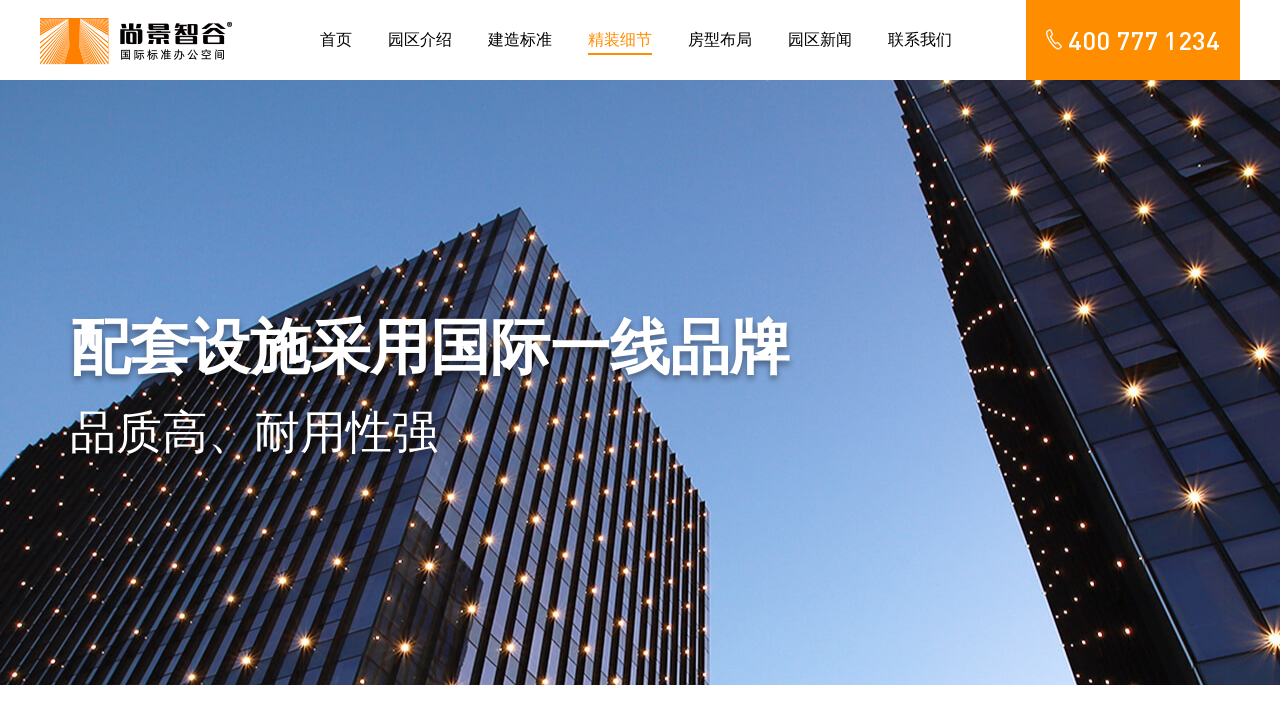

--- FILE ---
content_type: text/html; charset=utf-8
request_url: http://www.sunzhigu.com/details/
body_size: 2261
content:
<!DOCTYPE html>
<html lang="zh-CN">
    <head>
  <meta charset="UTF-8">
  <meta http-equiv="X-UA-Compatible" content="IE=edge">
  <meta name="viewport" content="width=device-width, initial-scale=1.0">
  <title>精装细节-尚景智谷®-南通高品质办公楼</title>
  <meta name="keywords" content="南通办公楼,高品质办公楼,精装修办公楼,高端商务办公楼">
  <meta name="description" content="尚景智谷®，南通市中心精装高品质办公楼，国际标准建造，国际标准精装。联系电话：400-777-1234">
  <link rel="shortcut icon" href="/favicon.ico"/>
  <!-- <base href="//www.sunzhigu.com/"/> -->
  <!-- <base href="/"/> -->
    <!--<script type="text/javascript"> 
      if(/Android|webOS|iPhone|iPad|iPod|BlackBerry/i.test(navigator.userAgent)) {             
          window.location.href = "//www.sunzhigu.com/m/";           
      }    
  </script>-->
  <link rel="stylesheet" href="/skin_zg/css/index.css">
  <link rel="stylesheet" href="/skin_zg/css/news.css">
</head>
<body>
    <!-- nav -->
    <div class="nav">
  <div class="wrap cf">
     <div class="logo">
         <a href="//www.sunzhigu.com">
             <img src="/static/upload/image/20230220/1676876662623018.png" alt="尚景智谷">
         </a>
     </div>
     <ul class="navs cf" style="margin-left: 70px;">
      
      <li ><a href="/">首页</a></li>
      
      <li ><a href="/introdoce/">园区介绍</a></li>
      
      <li ><a href="/standard/">建造标准</a></li>
      
      <li class="active"><a href="/details/">精装细节</a></li>
      
      <li ><a href="/layout/">房型布局</a></li>
      
      <li ><a href="/news/">园区新闻</a></li>
      
      <li ><a href="/contactus/">联系我们</a></li>
      
     </ul>
     <div class="hotline">
         <span>400 777 1234</span>
     </div>
  </div>
</div>
    <!-- banner -->
    <div class="banner banner-details">
        <div class="wrap">
            <div class="texts">
                <p class="b">配套设施采用国际一线品牌</p>
                <p class="s">品质高、耐用性强</p>
            </div>
        </div>
    </div>
    <div class="st">
        <div class="md st-ct">
            <div class="wrap">
                <h3>精装细节</h3>
                <div class="con">
                    <div class="desc">
                        调研上海近百幢高品质办公楼，以世界一线品牌为基础，高品质、耐用为严选目标，<br>
                        力求每一个细节都达到国际标准。
                    </div>
                    <div class="st-wrap cf">
                        <div class="item">
                            <img src="/skin_zg/image/stt2.png">
                            <p>国际空间</p>
                        </div>
                        <div class="item">
                            <img src="/skin_zg/image/stt4.png">
                            <p>一线品牌</p>
                        </div>
                        <div class="item">
                            <img src="/skin_zg/image/stt7.png">
                            <p>超高品质</p>
                        </div>
                        <div class="item">
                            <img src="/skin_zg/image/stt6.png">
                            <p>经久耐用</p>
                        </div>
                    </div>
                </div>
            </div>
            <div class="wrap">
                <div class="details" style="margin-bottom: 60px;">
                    <img src="/skin_zg/image/det/dt_01.jpg">
                    <img src="/skin_zg/image/det/dt_02.jpg">
                    <img src="/skin_zg/image/det/dt_03.jpg">
                    <img src="/skin_zg/image/det/dt_04.jpg">
                    <img src="/skin_zg/image/det/dt_05.jpg">
                    <img src="/skin_zg/image/det/dt_06.jpg">
                    <img src="/skin_zg/image/det/dt_07.jpg">
                    <img src="/skin_zg/image/det/dt_08.jpg">
                    <img src="/skin_zg/image/det/dt_09.jpg">
                    <img src="/skin_zg/image/det/dt_10.jpg">
                </div>
            </div>
        </div>
    </div>

    <!-- foot -->
    <!-- foot -->
<div class="foot">
  <div class="wrap cf">
    <div class="foot-logo">
      <img src="/skin_zg/image/sublogo.png" />
    </div>
    <div class="web-info">
      Copyright © 2004-2026 商客通尚景科技江苏有限公司 版权所有
      <a
        id="icp"
        target="_blank"
        href="https://beian.miit.gov.cn"
        rel="nofollow"
      >
        苏ICP备20027564号-3
      </a>

      <div id="gwab-box">
        <img
          src="/skin_zg/image/beian.png"
          style="width: 15px; vertical-align: sub"
        />
      </div>
    </div>
  </div>
</div>

<script>
  //change domain & beian
  function changeIcp() {
    var webDomain = document.domain;
    var domains = ["sunzhigu.com", "sunzhigu.cn", "izhigu.cn"];
    var icps = [
      "苏ICP备20027564号-3",
      "苏ICP备20027564号-4",
      "苏ICP备20027564号-5",
    ];
    var gwab = [
      {
        href: "https://beian.mps.gov.cn/#/query/webSearch?code=32060202002272",
        ganNo: "苏公网安备32060202002272号",
      },
      {
        href: "https://beian.mps.gov.cn/#/query/webSearch?code=32060202002273",
        ganNo: "苏公网安备32060202002273号",
      },
    ];

    for (var i = 0; i < domains.length; i++) {
      if (webDomain.indexOf(domains[i]) > 0) {
        document.getElementById("icp").innerHTML = icps[i];
      document.getElementById("gwab-box").appendChild(createGawb(gwab[i]));
      }
    }
    if (
      webDomain.indexOf("izhigu.cn") > -1 
    ) {
      document.getElementById("gwab-box").appendChild(createGawb(gwab[0]));
    }
  }
  function createGawb(obj) {
    var a = document.createElement("a");
    a.id = "gwab";
    a.href = obj.href;
    a.rel = "noreferrer";
    a.target = "_blank";
    a.textContent = obj.ganNo;
    return a;
  }
  changeIcp();
</script>
<script>
  var _hmt = _hmt || [];
  (function () {
    var hm = document.createElement("script");
    hm.src = "https://hm.baidu.com/hm.js?c4cbb62e9e51b283b2796b5cabc62482";
    var s = document.getElementsByTagName("script")[0];
    s.parentNode.insertBefore(hm, s);
  })();
</script>
<script src='/?p=/Do/visits/id/20' async='async'></script>
</body>
</html>

--- FILE ---
content_type: text/css
request_url: http://www.sunzhigu.com/skin_zg/css/index.css
body_size: 3196
content:
body,
h1,
h2,
h3,
h4,
h5,
h6,
hr,
p,
blockquote,
dl,
dt,
dd,
ul,
ol,
li,
pre,
fieldset,
lengend,
button,
input,
textarea,
th,
td {
  margin: 0;
  padding: 0;
}

body,
button,
input,
select,
textarea {
  font: 14px/1.6 Pingfang SC, Microsoft Yahei, Tahoma, Helvetica, Arial, "\5b8b\4f53", sans-serif;
}

h1 {
  font-size: 18px;
}

h2 {
  font-size: 16px;
}

h3 {
  font-size: 14px;
}

h4,
h5,
h6 {
  font-size: 100%;
}

address,
cite,
dfn,
em,
var {
  font-style: normal;
}

code,
kbd,
pre,
samp,
tt {
  font-family: "Courier New", Courier, monospace;
}

small {
  font-size: 12px;
}

ul,
ol {
  list-style: none;
}

a {
  text-decoration: none;
}

a:hover {
  text-decoration: none;
}

abbr[title],
acronym[title] {
  border-bottom: 1px dotted;
  cursor: help;
}

q:before,
q:after {
  content: '';
}

legend {
  color: #000;
}

fieldset,
img {
  border: none;
}

button,
input,
select,
textarea {
  font-size: 100%;
}

table {
  border-collapse: collapse;
  border-spacing: 0;
}

hr {
  border: none;
  height: 1px;
}

html {
  overflow-y: scroll;
}

.fl {
  float: left;
}

.fr {
  float: right;
}

.cf:before,
.cf:after {
  content: "";
  display: table;
}

.cf:after {
  clear: both;
}

.cf {
  *zoom: 1;
}

@font-face {
  font-family: font-D;
  src: url("../fonts/DINPro-Medium.ttf"), url("../fonts/DINPro-Medium.eot"), url("../fonts/DINPro-Medium.svg"), url("../fonts/DINPro-Medium.woff");
}

@font-face {
  font-family: ali;
  src: url("../fonts/ali.woff");
}

a {
  color: inherit;
}

.left {
  text-align: left !important;
}

.right {
  text-align: right !important;
}

body {
  background-color: #fff;
}

.wrap {
  width: 1200px;
  margin: 0 auto;
}

.nav {
  height: 80px;
  overflow: hidden;
}

.nav .logo {
  margin-top: 18px;
  float: left;
}

.nav .navs {
  margin-left: 20px;
  float: left;
  line-height: 80px;
  font-size: 16px;
  font-weight: lighter;
  color: #000;
}

.nav .navs li {
  float: left;
  margin: 0 18px;
  position: relative;
  cursor: pointer;
}

.nav .navs li:after {
  display: block;
  content: '';
  width: 0;
  height: 1px;
  opacity: 0;
  transition: All .4s ease-in-out;
  -webkit-transition: All .4s ease-in-out;
  -moz-transition: All .4s ease-in-out;
  -o-transition: All .4s ease-in-out;
  border-top: 2px #ff8d00 solid;
  position: absolute;
  bottom: 24px;
  left: 0;
}

.nav .navs li:hover, .nav .navs li.active {
  color: #ff8d00;
}

.nav .navs li:hover:after, .nav .navs li.active:after {
  width: 100%;
  opacity: 1;
}

.nav .navs a {
  font-weight: 500;
}

.nav .hotline {
  width: 214px;
  height: 80px;
  padding: 0 20px;
  height: 80px;
  float: right;
  font-size: 26px;
  font-family: font-D;
  line-height: 80px;
  color: #fff;
  background-color: #ff8d00;
  box-sizing: border-box;
}

.nav .hotline::before {
  content: "";
  width: 16px;
  height: 21px;
  background-image: url(../image/phone-icon.png);
  display: inline-block;
}

.banner {
  width: 100%;
  min-width: 1200px;
}

.banner.banner-index {
  width: 100%;
  height: 672px;
  overflow: hidden;
  background-image: url(../image/banner/banner-index.jpg);
  background-position: center;
  background-repeat: no-repeat;
}

.banner.banner-index .texts {
  margin-top: 240px;
  margin-left: 30px;
  color: #fff;
  text-shadow: rgba(0, 0, 0, 0.4) 0px 4px 6px;
}

.banner.banner-index .texts .b {
  font-weight: bold;
  font-size: 60px;
}

.banner.banner-index .texts .s {
  font-size: 46px;
}

.banner.banner-introdoce {
  height: 605px;
  overflow: hidden;
  background-image: url(../image/banner/banner-introdoce.jpg);
  background-position: center;
  background-repeat: no-repeat;
}

.banner.banner-introdoce .texts {
  margin-top: 220px;
  margin-left: 30px;
  color: #fff;
  text-shadow: rgba(0, 0, 0, 0.4) 0px 4px 6px;
}

.banner.banner-introdoce .texts .b {
  font-weight: bold;
  font-size: 60px;
}

.banner.banner-introdoce .texts .s {
  font-size: 46px;
}

.banner.banner-standard {
  height: 605px;
  overflow: hidden;
  background-image: url(../image/banner/banner-st.jpg);
  background-position: center;
  background-repeat: no-repeat;
}

.banner.banner-standard .texts {
  margin-top: 220px;
  margin-left: 30px;
  color: #fff;
  text-shadow: rgba(0, 0, 0, 0.4) 0px 4px 6px;
}

.banner.banner-standard .texts .b {
  font-weight: bold;
  font-size: 60px;
}

.banner.banner-standard .texts .s {
  font-size: 46px;
}

.banner.banner-details {
  height: 605px;
  overflow: hidden;
  background-image: url(../image/banner/banner-details.jpg);
  background-position: center;
  background-repeat: no-repeat;
}

.banner.banner-details .texts {
  margin-top: 220px;
  margin-left: 30px;
  color: #fff;
  text-shadow: rgba(0, 0, 0, 0.4) 0px 4px 6px;
}

.banner.banner-details .texts .b {
  font-weight: bold;
  font-size: 60px;
}

.banner.banner-details .texts .s {
  font-size: 46px;
}

.banner.banner-layout {
  height: 605px;
  overflow: hidden;
  background-image: url(../image/banner/banner-layout-230425.jpg);
  background-position: center;
  background-repeat: no-repeat;
}

.banner.banner-layout .texts {
  margin-top: 220px;
  margin-left: 30px;
  color: #fff;
}

.banner.banner-layout .texts .b {
  font-weight: bold;
  font-size: 60px;
}

.banner.banner-layout .texts .s {
  font-size: 46px;
}

.banner.banner-contactus {
  height: 605px;
  overflow: hidden;
  background-image: url(../image/banner/banner-ct.jpg);
  background-position: center;
  background-repeat: no-repeat;
}

.banner.banner-news {
  height: 605px;
  overflow: hidden;
  background-image: url(../image/banner/banner-news.jpg);
  background-position: center;
  background-repeat: no-repeat;
}

.banner.banner-news .texts {
  margin-top: 200px;
  margin-left: 30px;
  color: #fff;
  text-shadow: rgba(0, 0, 0, 0.4) 0px 4px 6px;
}

.banner.banner-news .texts .b {
  font-weight: bold;
  font-size: 60px;
}

.banner.banner-news .texts .s {
  font-size: 46px;
}

.banner.banner-exhibition {
  height: 605px;
  overflow: hidden;
  background-image: url(../image/banner/banner-exhibition.jpg);
  background-position: center;
  background-repeat: no-repeat;
}

.banner.banner-exhibition .texts {
  margin-top: 220px;
  margin-left: 30px;
  color: #fff;
}

.banner.banner-exhibition .texts .b {
  font-family: ali;
  line-height: 1.4;
  font-weight: bold;
  font-size: 62px;
}

.banner.banner-exhibition .texts .s {
  font-family: ali;
  line-height: 1.4;
  font-size: 46px;
}

.foot {
  height: 80px;
  color: #fff;
  background-color: #222324;
}

.foot .foot-logo {
  margin-left: 30px;
  margin-top: 11px;
  float: left;
}

.foot .web-info {
  margin-right: 30px;
  margin-top: 20px;
  float: right;
}

.foot-b {
  height: 80px;
  color: #000;
  background-color: #fff;
}

.foot-b .foot-logo {
  margin-left: 30px;
  margin-top: 12px;
  float: left;
}

.foot-b .web-info {
  margin-right: 30px;
  margin-top: 30px;
  float: right;
}

.md {
  margin-top: 80px;
}

.md h2 {
  margin-bottom: 50px;
  font-size: 50px;
  text-align: center;
  color: #111114;
}

.md.sun .sun-info {
  margin: 0 197px;
  text-align: center;
  line-height: 2;
  font-size: 16px;
}

.md.sun .sun-points {
  margin-top: 55px;
  text-align: center;
}

.md.sun .sun-points .sun-points-wrap {
  display: inline-block;
}

.md.sun .sun-points .sun-points-wrap .item {
  margin: 0 18px;
  width: 180px;
  float: left;
  text-align: center;
}

.md.sun .sun-points .sun-points-wrap .item .text {
  font-size: 16px;
  font-weight: 600;
}

.md.sun .sun-points .sun-points-wrap .item .number {
  font-size: 22px;
}

.md.sun .sun-ms {
  margin-top: 100px;
}

.md.sun .sun-ms .sun-ms-item {
  display: table;
  width: 100%;
  table-layout: fixed;
}

.md.sun .sun-ms .sun-ms-item + .sun-ms-item {
  margin-top: 138px;
}

.md.sun .sun-ms .sun-ms-item .img {
  width: 70%;
  display: table-cell;
}

.md.sun .sun-ms .sun-ms-item .img img {
  max-width: 100%;
}

.md.sun .sun-ms .sun-ms-item .texts {
  width: 30%;
  display: table-cell;
  vertical-align: middle;
}

.md.sun .sun-ms .sun-ms-item .texts .tit {
  padding-bottom: 25px;
  font-size: 29px;
  font-weight: bold;
  text-align: left;
}

.md.sun .sun-ms .sun-ms-item .texts .desc {
  display: table-cell;
  font-size: 16px;
  line-height: 2;
  text-align: justify;
}

.md.details .swiper-slide {
  cursor: pointer;
}

.md.details .index-swiper-container .swiper-slide {
  display: none;
  position: relative;
}

.md.details .index-swiper-container .swiper-slide.show {
  display: block;
}

.md.details .index-swiper-container .swiper-slide img {
  max-width: 100%;
  display: block;
  margin: 0;
}

.md.details .index-swiper-container .swiper-text {
  width: 100%;
  height: 60px;
  text-align: center;
  color: #fff;
  position: absolute;
  bottom: 0;
  left: 0;
}

.md.details .index-swiper-container .swiper-text span {
  font-size: 16px;
  position: relative;
  z-index: 2;
  line-height: 60px;
}

.md.details .index-swiper-container .swiper-text::after {
  content: "";
  display: block;
  position: absolute;
  width: 100%;
  height: 100%;
  left: 0;
  top: 0;
  background-color: #ff8f05;
  opacity: 0.8;
}

.md.details .index-pre {
  margin-top: 10px;
}

.md.details .index-pre .swiper-wrapper {
  width: 100%;
  margin: 0 -2px;
}

.md.details .index-pre .swiper-slide {
  text-align: center;
  float: left;
  width: 11.11%;
  padding: 0 2px;
  position: relative;
  height: 86px;
  box-sizing: border-box;
  overflow: hidden;
}

.md.details .index-pre .swiper-slide.swiper-slide-thumb-active .mask {
  display: none;
}

.md.details .index-pre .swiper-slide img {
  max-width: 100%;
  height: 86px;
}

.md.details .index-pre .swiper-slide .mask {
  width: 100%;
  height: 100%;
  position: absolute;
  left: 2px;
  top: 0;
  text-align: center;
  line-height: 86px;
}

.md.details .index-pre .swiper-slide .mask span {
  position: relative;
  color: #fff;
  font-size: 16px;
  z-index: 1;
}

.md.details .index-pre .swiper-slide .mask::after {
  content: "";
  display: block;
  position: absolute;
  width: 130px;
  height: 100%;
  left: 0;
  top: 0;
  background-color: black;
  opacity: 0.6;
}

.md.index-layout .layout-box {
  text-align: center;
}

.md.index-layout .layout-box .layout-tips {
  display: inline-block;
}

.md.index-layout .layout-box .item {
  margin: 0 70px;
  float: left;
  position: relative;
  cursor: pointer;
}

.md.index-layout .layout-box .item .num {
  width: 55px;
  height: 55px;
  line-height: 55px;
  text-align: center;
  font-family: font-D;
  border-radius: 50%;
  color: #ddd;
  font-size: 20px;
  font-weight: bold;
  box-shadow: 0px 0px 25px 0px rgba(155, 160, 162, 0.25);
}

.md.index-layout .layout-box .item .num.active {
  color: #fff;
  background-color: #ff8d00;
}

.md.index-layout .layout-box .item .text {
  margin-top: 14px;
  text-align: center;
  font-weight: bold;
}

.md.index-layout .layout-box .item + .item::before {
  position: absolute;
  left: -132px;
  top: 30%;
  content: "";
  display: block;
  width: 124px;
  height: 3px;
  background-image: url(../image/ddd.png);
}

.md.index-layout .layout-content {
  margin-top: 40px;
}

.md.index-layout .layout-content .layout-item-out {
  display: none;
  text-align: center;
}

.md.index-layout .layout-content .layout-item-out.show {
  display: block;
}

.md.index-layout .layout-content .layout-item-out .layout-item {
  text-align: center;
}

.md.index-layout .layout-content .layout-item-out .layout-item .item {
  margin-top: 60px;
  display: inline-block;
}

.md.index-layout .layout-content .layout-item-out .layout-item .item span {
  width: 100%;
  font-size: 20px;
  display: inline-block;
}

.md.index-layout .layout-content .layout-item-out .layout-item .item span.t {
  color: #000;
}

.md.index-layout .layout-content .layout-item-out .layout-item .item span.i {
  color: #ff8d00;
}

.md.index-layout .st-bz {
  margin-top: 70px;
}

.md.index-layout .st-bz h4 {
  text-align: center;
  font-size: 40px;
}

.md.index-layout .st-bz .st-bz-wrap {
  margin-top: 30px;
  text-align: center;
}

.md.index-layout .st-bz .st-bz-wrap .st-bz-box {
  display: inline-block;
}

.md.index-layout .st-bz .st-bz-wrap .st-bz-box .item {
  float: left;
  margin: 0 35px;
  text-align: center;
  font-size: 20px;
}

.md.index-layout230423 .layout-box {
  text-align: center;
}

.md.index-layout230423 .layout-box .layout-tips {
  display: inline-block;
}

.md.index-layout230423 .layout-box .item {
  margin: 0 70px;
  float: left;
  position: relative;
}

.md.index-layout230423 .layout-box .item .dian {
  cursor: pointer;
}

.md.index-layout230423 .layout-box .item .num {
  width: 55px;
  height: 55px;
  line-height: 55px;
  text-align: center;
  font-family: font-D;
  border-radius: 50%;
  color: #ddd;
  font-size: 20px;
  font-weight: bold;
  box-shadow: 0px 0px 25px 0px rgba(155, 160, 162, 0.25);
}

.md.index-layout230423 .layout-box .item .num.active {
  color: #fff;
  background-color: #ff8d00;
}

.md.index-layout230423 .layout-box .item .text {
  margin-top: 14px;
  text-align: center;
  font-weight: bold;
}

.md.index-layout230423 .layout-box .item + .item::before {
  position: absolute;
  left: -132px;
  top: 30%;
  content: "";
  display: block;
  width: 124px;
  height: 3px;
  background-image: url(../image/ddd.png);
}

.md.index-layout230423 .layout-content .layout-item-out {
  display: none;
  padding-top: 14px;
  padding-bottom: 0 !important;
}

.md.index-layout230423 .layout-content .layout-item-out.show {
  display: block;
}

.md.index-layout230423 .layout-content .layout-item-out.blank {
  background-color: #232323;
  color: #fff;
}

.md.index-layout230423 .layout-content .layout-item-out.blank h5 {
  color: #fff !important;
}

.md.index-layout230423 .layout-content .layout-item-out .mess + .mess {
  margin-top: 24px;
}

.md.index-layout230423 .layout-content .layout-item-out .layout-desc {
  margin-top: 30px;
  padding-left: 256px;
}

.md.index-layout230423 .layout-content .layout-item-out .layout-desc .mj {
  font-size: 20px;
}

.md.index-layout230423 .layout-content .layout-item-out .layout-desc .mj-v {
  margin-left: 15px;
  font-size: 20px;
  color: #ff8d00;
}

.md.index-layout230423 .layout-content .layout-item-out .layout-desc .p {
  margin-top: 10px;
  font-size: 16px;
  line-height: 28px;
}

.md.index-layout230423 .layout-content .layout-item-out .fx-box {
  margin-top: 46px;
  font-size: 0;
  text-align: center;
}

.md.index-layout230423 .layout-content .layout-item-out .fx-ck {
  margin: 40px auto 0;
  width: 124px;
  height: 40px;
  line-height: 40px;
  font-size: 16px;
  text-align: center;
  color: #fff;
  background-color: #f00000;
}

.md.index-layout230423 .st-bz {
  margin-top: 70px;
}

.md.index-layout230423 .st-bz h4 {
  text-align: center;
  font-size: 40px;
}

.md.index-layout230423 .st-bz .st-bz-wrap {
  margin-top: 30px;
  text-align: center;
}

.md.index-layout230423 .st-bz .st-bz-wrap .st-bz-box {
  display: inline-block;
}

.md.index-layout230423 .st-bz .st-bz-wrap .st-bz-box .item {
  float: left;
  margin: 0 35px;
  text-align: center;
  font-size: 20px;
}

.md.layout-layout .layout-content {
  margin-top: 40px;
}

.md.layout-layout .layout-content .layout-item-out {
  padding-top: 50px;
  padding-bottom: 90px;
  text-align: center;
}

.md.layout-layout .layout-content .layout-item-out h5 {
  font-size: 34px;
}

.md.layout-layout .layout-content .layout-item-out.blank {
  background-color: #232323;
}

.md.layout-layout .layout-content .layout-item-out.blank .t {
  color: #fff !important;
}

.md.layout-layout .layout-content .layout-item-out.blank h5 {
  color: #fff !important;
}

.md.layout-layout .layout-content .layout-item-out .layout-item {
  margin-bottom: 70px;
  text-align: center;
}

.md.layout-layout .layout-content .layout-item-out .layout-item .item {
  margin-top: 40px;
  display: inline-block;
}

.md.layout-layout .layout-content .layout-item-out .layout-item .item span {
  width: 100%;
  font-size: 20px;
  display: inline-block;
}

.md.layout-layout .layout-content .layout-item-out .layout-item .item span.t {
  color: #000;
}

.md.layout-layout .layout-content .layout-item-out .layout-item .item span.i {
  color: #ff8d00;
}

.md.layout-layout .st-bz {
  margin-top: 70px;
}

.md.layout-layout .st-bz h4 {
  text-align: center;
  font-size: 40px;
}

.md.layout-layout .st-bz .st-bz-wrap {
  margin-top: 30px;
  text-align: center;
}

.md.layout-layout .st-bz .st-bz-wrap .st-bz-box {
  display: inline-block;
}

.md.layout-layout .st-bz .st-bz-wrap .st-bz-box .item {
  float: left;
  margin: 0 35px;
  text-align: center;
  font-size: 20px;
}

.md.layout-layout230425 {
  margin-top: 0 !important;
}

.md.layout-layout230425 .layout-content .layout-item-out {
  padding-top: 50px;
  padding-bottom: 40px;
}

.md.layout-layout230425 .layout-content .layout-item-out h5 {
  font-size: 34px;
  text-align: center;
  margin-bottom: 25px;
}

.md.layout-layout230425 .layout-content .layout-item-out.blank {
  background-color: #232323;
  color: #fff;
}

.md.layout-layout230425 .layout-content .layout-item-out.blank h5 {
  color: #fff !important;
}

.md.layout-layout230425 .layout-content .layout-item-out .mess + .mess {
  margin-top: 24px;
}

.md.layout-layout230425 .layout-content .layout-item-out .layout-desc {
  padding-left: 256px;
}

.md.layout-layout230425 .layout-content .layout-item-out .layout-desc .mj {
  font-size: 20px;
}

.md.layout-layout230425 .layout-content .layout-item-out .layout-desc .mj-v {
  margin-left: 15px;
  font-size: 20px;
  color: #ff8d00;
}

.md.layout-layout230425 .layout-content .layout-item-out .layout-desc .p {
  margin-top: 10px;
  font-size: 16px;
  line-height: 28px;
}

.md.layout-layout230425 .layout-content .layout-item-out .fx-box {
  margin-top: 46px;
  font-size: 0;
  text-align: center;
}

.md.layout-layout230425 .layout-content .layout-item-out .fx-ck {
  margin: 40px auto 0;
  width: 124px;
  height: 40px;
  line-height: 40px;
  font-size: 16px;
  text-align: center;
  color: #fff;
  background-color: #f00000;
}

.md.layout-layout230425 .st-bz {
  margin-top: 70px;
}

.md.layout-layout230425 .st-bz h4 {
  text-align: center;
  font-size: 40px;
}

.md.layout-layout230425 .st-bz .st-bz-wrap {
  margin-top: 30px;
  text-align: center;
}

.md.layout-layout230425 .st-bz .st-bz-wrap .st-bz-box {
  display: inline-block;
}

.md.layout-layout230425 .st-bz .st-bz-wrap .st-bz-box .item {
  float: left;
  margin: 0 35px;
  text-align: center;
  font-size: 20px;
}

.md.contact .map-wrap {
  padding: 60px 0;
  background-color: #f9f9f9;
}

.md.contact .map-wrap .map-info {
  margin-left: 200px;
  float: left;
}

.md.contact .map-wrap .map-info .tit {
  font-size: 22px;
  font-weight: bold;
}

.md.contact .map-wrap .map-info .info {
  font-size: 18px;
}

.md.contact .map-wrap .map-info .item + .item {
  margin-top: 30px;
}

.md.contact .map-wrap .map-img {
  float: right;
  margin-right: 170px;
}

.md.intro-item .con {
  margin: 0 140px;
}

.md.intro-item .con h3 {
  font-size: 34px;
}

.md.intro-item .con .info {
  margin-top: 30px;
  font-size: 16px;
  line-height: 2;
}

.md.intro-item .con .img {
  margin-top: 30px;
  font-size: 0;
}

.md.intro-item .con .img img {
  max-width: 100%;
}

.md.st-ct .con {
  margin: 0 140px;
}

.md.st-ct h3 {
  font-size: 40px;
  font-weight: bold;
  text-align: center;
}

.md.st-ct .desc {
  margin-top: 30px;
  font-size: 16px;
  line-height: 2;
  text-align: center;
}

.md.st-ct .st-wrap {
  margin-top: 40px;
  margin-left: 30px;
}

.md.st-ct .st-wrap .item {
  width: 212px;
  float: left;
  text-align: center;
  font-size: 20px;
}

.md.st-ct .img {
  margin-top: 50px;
}

.md.st-ct .img img {
  width: 100%;
}

.md.st-ct .details {
  margin-top: 50px;
  font-size: 0;
}

.md.st-ct .details img {
  max-width: 100%;
}

.md.zt-ct h3 {
  font-size: 40px;
  font-weight: bold;
  text-align: center;
}

.md.zt-ct .zt-ct-space .desc1, .md.zt-ct .zt-ct-space .desc2 {
  font-size: 16px;
  text-align: center;
  line-height: 30px;
}

.md.zt-ct .zt-ct-space .desc1 {
  margin-top: 26px;
}

.md.zt-ct .zt-ct-space .img {
  margin: 30px 0;
  text-align: center;
}

.md.zt-ct .zt-ct-space .img img {
  max-width: 100%;
}

.md.zt-ct .zt-high {
  padding-bottom: 58px;
}

.md.zt-ct .zt-high .desc {
  margin-top: 26px;
  margin-bottom: 33px;
  font-size: 16px;
  text-align: center;
  line-height: 30px;
}

.md.zt-ct .zt-high .img-row01 {
  margin-top: 30px;
}

.md.zt-ct .zt-ct-green {
  padding-bottom: 58px;
}

.md.zt-ct .zt-ct-green .desc {
  margin-top: 26px;
  margin-bottom: 33px;
  font-size: 16px;
  text-align: center;
  line-height: 30px;
}

.md.zt-ct .zt-ct-green .img-row {
  line-height: 0;
  text-align: center;
}

.md.zt-ct .zt-ct-green .img-row + .img-row {
  margin-top: 30px;
}

.md.zt-ct .zt-ct-green .img-row img {
  font-size: 0;
}

.md.zt-ct .zt-ct-cp {
  padding-bottom: 35px;
}

.md.zt-ct .zt-ct-cp .desc {
  margin-top: 26px;
  margin-bottom: 33px;
  font-size: 16px;
  text-align: center;
  line-height: 30px;
}

.md.zt-ct .zt-ct-cp .cad-item + .cad-item {
  margin-top: 45px;
}

.md.zt-ct .zt-ct-cp .cad-item .cad-img {
  text-align: center;
}

.md.zt-ct .zt-ct-cp .cad-item p {
  margin-top: 20px;
  font-size: 26px;
  font-family: ali;
  line-height: 48px;
  text-align: center;
}

.md.zt-ct .zt-ct-bz {
  padding-bottom: 35px;
}

.md.zt-ct .zt-ct-bz .desc {
  margin-top: 26px;
  margin-bottom: 35px;
  font-size: 16px;
  text-align: center;
  line-height: 30px;
}

.md.zt-ct .zt-ct-bz .zt-ct-imgs .img {
  margin-top: 25px;
  text-align: center;
}

.md.zt-ct .zt-ct-bz .zt-ct-imgs .img p {
  margin-top: 6px;
  font-size: 16px;
  line-height: 30px;
}

.md #map {
  margin-bottom: 60px;
  height: 480px;
}

--- FILE ---
content_type: text/css
request_url: http://www.sunzhigu.com/skin_zg/css/news.css
body_size: 545
content:
.news {
  width: 800px;
  margin: 40px auto 0;
}

.news .new-item {
  background-color: #f6f6f6;
}

.news .news-icon {
  margin-top: 30px;
}

.news .news-texts {
  padding: 6px 32px 32px 32px;
}

.news .news-texts .tit {
  font-size: 24px;
  line-height: 30px;
  font-weight: bold;
}

.news .news-texts .desc {
  margin-top: 5px;
  font-size: 16px;
  line-height: 34px;
  text-align: justify;
}

.news .new-ct .title {
  padding: 0 0 18px;
  font-size: 28px;
  border-bottom: 1px solid #e6e7e3;
}

.news .new-ct .new-bd {
  padding: 20px 0;
  font-size: 18px;
  color: #000;
}

.news .new-ct .new-bd p {
  line-height: 34px;
}

.news .new-ct .new-bd img {
  max-width: 100%;
  background-color: #e6e7e3;
}

.bread {
  padding: 12px 0;
  font-size: 16px;
  font-weight: bold;
  line-height: 30px;
  background-color: #f2f3f5;
}

.bread .wrap1 {
  width: 800px;
  margin: 0 auto;
}

.new-links {
  margin-bottom: 50px;
  padding-top: 20px;
  border-top: 1px solid #e5e5e5;
}

.new-links .link {
  line-height: 1.8;
  color: #666;
}

.new-links .link a {
  color: inherit;
}

.new-links .link a:hover {
  color: #50a1ff;
}

.newslist {
  margin-bottom: 50px;
}

.newslist .news-item {
  padding-bottom: 34px;
  overflow: hidden;
}

.newslist .news-item + .news-item {
  padding-top: 34px;
  border-top: 1px dashed #dedede;
}

.newslist .news-item .news-pic {
  float: left;
  width: 220px;
  height: 160px;
}

.newslist .news-item .news-pic img {
  width: 100%;
  max-width: 100%;
  height: 100%;
}

.newslist .news-item .news-ct {
  width: 930px;
  float: right;
}

.newslist .news-item .news-ct .news-tt {
  margin-bottom: 10px;
  font-size: 24px;
  font-weight: bold;
  color: #262626;
}

.newslist .news-item .news-ct .news-info {
  margin-bottom: 10px;
  font-size: 16px;
  color: #818181;
}

.newslist .news-item .news-ct .news-desc {
  font-size: 16px;
  line-height: 26px;
  text-align: justify;
  color: #818181;
}
